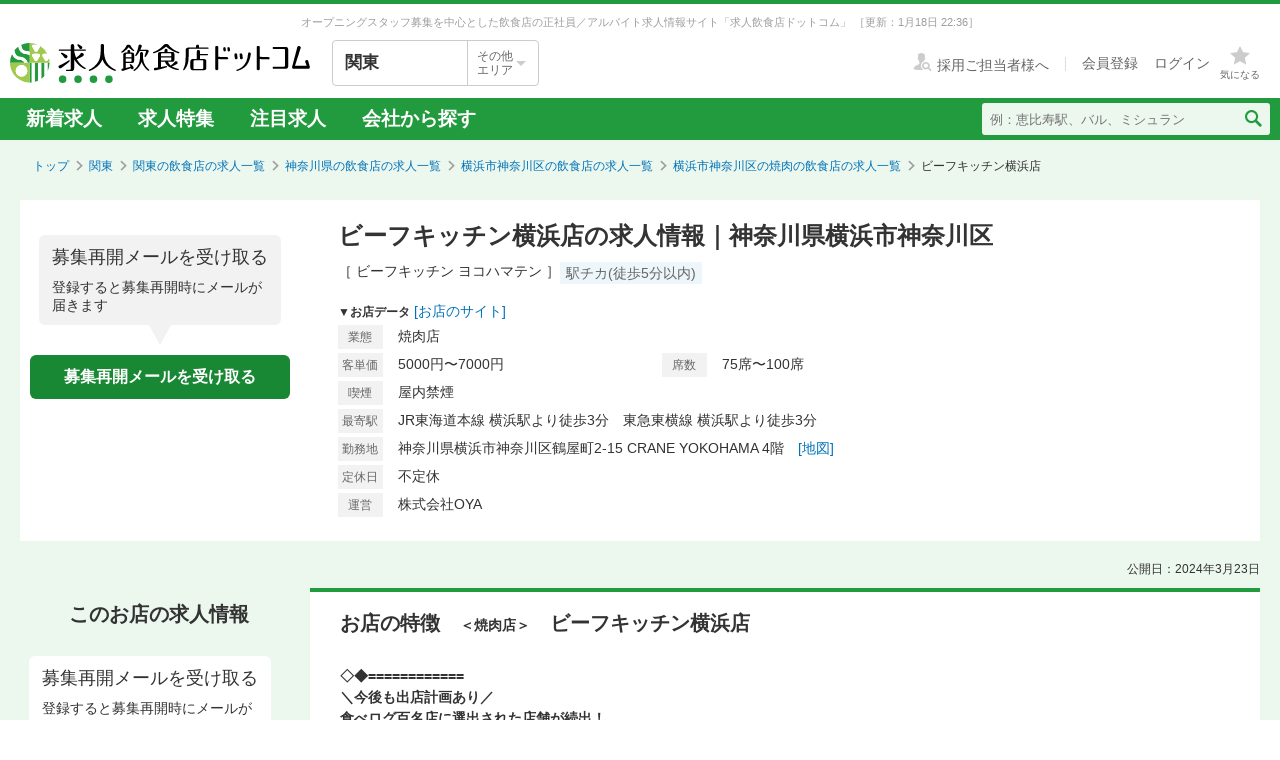

--- FILE ---
content_type: text/html; charset=utf-8
request_url: https://job.inshokuten.com/kanto/work/detail/59700?assistLinkCode=15&ref=ft1
body_size: 68023
content:
<!DOCTYPE html>
<html xmlns="http://www.w3.org/1999/xhtml" xml:lang="ja" lang="ja">
<head>
  <script type="text/javascript">
  var dataLayer = dataLayer || [];
  dataLayer.push({
    'userid': 'undefined'
  });
</script>

    <script type="text/javascript">
  var dataLayer = dataLayer || [];
  dataLayer.push({
    'isPublishedShop': 'false'
  });
</script>


  <!-- Google Tag Manager -->
<script>(function(w,d,s,l,i){w[l]=w[l]||[];w[l].push({'gtm.start':
  new Date().getTime(),event:'gtm.js'});var f=d.getElementsByTagName(s)[0],
  j=d.createElement(s),dl=l!='dataLayer'?'&l='+l:'';j.async=true;j.src=
  'https://www.googletagmanager.com/gtm.js?id='+i+dl;f.parentNode.insertBefore(j,f);
  })(window,document,'script','dataLayer','GTM-WDT9TM6');</script>
  <!-- End Google Tag Manager -->

  
  <meta http-equiv="Content-Type" content="text/html; charset=UTF-8" />
  <meta name="viewport" content="width=device-width" />
  <meta http-equiv="Content-Style-Type" content="text/css" />
  <meta http-equiv="Content-Script-Type" content="text/javascript" />
  <title>
    ビーフキッチン横浜店の求人情報 - 神奈川県横浜市神奈川区 | 求人飲食店ドットコム
  </title>
  <meta name="description" content="ビーフキッチン横浜店の求人募集情報です。飲食専門の求人サイト「求人飲食店ドットコム」ではビーフキッチン横浜店の求人の他、新着求人を毎日更新！お店のジャンル・職種・身に付くスキルなどから、あなたの希望のお仕事が見つかります。" />
  <meta name="keywords" content="ビーフキッチン横浜店,焼肉店,求人,募集,飮食,正社員,アルバイト" />
  <meta name="csrf-param" content="authenticity_token" />
<meta name="csrf-token" content="N3u946P4/M7HkU4oE0McRZZjW3v2CCN11WYcqpgBHPJIlhNeKOMVwfqviorxTRCjjgAmZUkpIN9IadE7Ncl12g==" />
    <meta name="twitter:card" content="summary_large_image">
<meta property="og:title" content="ビーフキッチン横浜店の求人情報 - 神奈川県横浜市神奈川区 | 求人飲食店ドットコム">
<meta property="og:image" content="https://d1som9eclaj1c0.cloudfront.net/upload_picture/S1671169658531_1.jpg">
<meta property="og:type" content="article">
<meta property="og:description" content="ビーフキッチン横浜店の求人募集情報です。飲食専門の求人サイト「求人飲食店ドットコム」ではビーフキッチン横浜店の求人の他、新着求人を毎日更新！お店のジャンル・職種・身に付くスキルなどから、あなたの希望のお仕事が見つかります。">
<meta property="og:url" content="https://job.inshokuten.com/kanto/work/detail/59700">
<meta property="og:site_name" content="求人飲食店ドットコム">

  <link rel="shortcut icon" href="/favicon.ico" type="image/vnd.microsoft.icon" />
  
      <link rel="canonical" href="https://job.inshokuten.com/kanto/work/detail/59700" />

  <meta name="viewport" content="" />
  <meta name="js-jobseeker-logged-in" id="js-jobseeker-logged-in" content="false" />
  <link href="/webfonts/layout/icomoon.css?20210708" type="text/css" rel="stylesheet" />
  <link href="/css/reset.css?20131115" type="text/css" rel="stylesheet" />
    <link rel="stylesheet" media="all" href="/assets/layouts/responsive_layout/base/application-4d305e807541495cdd9dddf857572fa0ebeccda5114b27df7bd40ca0c1a68958.css" />
  <link rel="stylesheet" media="all" href="/assets/synchro-css/utility/application-pc-8c5b93631b76f2b8410eff0b8e7ba1a2370853defe1af2e3a6489d4a96e6ba8a.css" />
  <link rel="stylesheet" media="all" href="/assets/ji-design-guidelines/application-b04f3f709168d91218a1f591ddb1748a1b77799e898cd930aeb97951cef12583.css" />
    <link rel="stylesheet" media="all" href="/assets/work/show/history/pc/application-7ba021831a36b2451b0542ff9b7e70e38720ba683518927fe4d2fbaf23559611.css" />
  <link rel="stylesheet" media="all" href="/css/jquery.rs.carousel.css" />

    <script type='application/json' id='js-json-sentry-param'>
    {"sentryDsnValue":"https://4b8607ef2c064418a0260b25a3f92a15@o225139.ingest.sentry.io/1376507","environment":"production","debug":false,"tracesSampleRate":0.1}
  </script>
  <script src="/assets/sentry/application-2ab5c6cebbf3dfbe6e451d501d321f05217f6552c2d93d9b10531755e0571d30.js"></script>

<script src="/assets/polyfill/application-12452f2a2101b1f38a0aab870e92efa4861dd683e3c2b2aa7d5356e5c6de544b.js"></script>

  <script type="text/javascript" src="/javascript/jquery.js" ></script>
  <script type="text/javascript" src="/javascript/jquery-migrate-1.4.1.min.js" ></script>
  <script type="text/javascript" src="/javascript/jquery.tooltip.js" charset="utf-8" ></script>
  <script type="text/javascript" src="/javascript/responsive.js" charset="utf-8" ></script>
  <script type="text/javascript" src="/javascript/common/responsiveLayout.js" charset="utf-8" ></script>
  <script type="text/javascript" src="/javascript/common/jobseekerFavorites.js?20230206" charset="utf-8" ></script>
  <script src="/assets/layouts/application-068e84a3280239edb9f502ee388650a21d1091e5d6875a08d6dff15875d40338.js" media="all"></script>
  
    <script src="/javascript/jquery.ui.widget.js"></script>
  <script src="/javascript/jquery.event.drag.js"></script>
  <script src="/javascript/jquery.rs.carousel.js"></script>
  <script src="/javascript/jquery.rs.carousel-autoscroll.js"></script>
  <script src="/javascript/jquery.rs.carousel-continuous.js"></script>
  <script src="/javascript/jquery.rs.carousel-touch.js"></script>
  <script src="/javascript/handlebars.js"></script>
  <script id="job-detail-template" type="text/x-handlebars-template">
    <div class="job-code-area">
  <div class="job-code-wrapper u-d-f u-ai-c">
    <span class="ji-tag__employment ji-tag__employment--lg {{result.employmentTagClass}} u-mr-15 u-mt-7">{{result.employmentTagLongName}}</span>
    <span class="job-code-display">{{result.displayType}}募集</span>
    <input type="hidden" value="{{result.keyId}}" id="selected-job-key-id" />
  </div>
  <div class="ul-wrapper">
    <ul class="action-button-area top-button-area js-topButtonArea">
      <li>
        {{#if result.hasFavoritedJob}}
          <a class="add-examination-list examinationed ji-btn ji-btn--lg ji-btn--full" data-favorite-list-path="{{#if result.logined}}/member/work/favorites{{else}}/work/favorites{{/if}}">
            <span class="examination-button">気になるリストへ</span>
          </a>
        {{else}}
          <a class="add-examination-list ji-btn ji-btn--lg ji-btn--full gtm-toggleFavoriteButtonForShopDetail" data-favorite-list-path="{{#if result.logined}}/member/work/favorites{{else}}/work/favorites{{/if}}">
            <span class="js-examination__favoriteIcon icon-layout-star ji-btn__iconBefore"></span>
            <span class="examination-button">気になる</span>
          </a>
      {{/if}}
        <input type="hidden" class="job-key-id" value="{{result.keyId}}" />
      </li>
      {{#if result.checkEntriedJob}}
        <li class="last"><button disabled class="ji-btn ji-btn--lg ji-btn--full ji-btn--primary">応募済み</button></li>
      {{else}}
        <li class="last">
          <a class="ji-btn ji-btn--lg ji-btn--fixed ji-btn--primary gtm-normalEntryButton" href="/work/jobs/{{result.keyId}}/entries/new?entryVia=normal_entry_button">応募画面へ</a>
        </li>
      {{/if}}
    </ul>
  </div>
</div>
<table class="job-detail">
  <tr>
    <th>特徴</th>
    <td class="feature">
      {{#each result.featureCharacteristicList}}
        <span class="ji-tag__characteristics">{{this}}</span>
      {{/each}}
    </td>
  </tr>
  <tr>
    <th>雇用形態・<br />給与</th>
    <td>
      <span class="salary">{{{result.displayEmploymentSystem}}}　{{{result.displaySalary}}}</span>
      {{#if result.haveSalaryNote}}
        <span class="salary-note">{{{result.salaryNote}}}</span>
      {{/if}}
      {{#if result.allowanceCharacteristicList}}
        <div class="icon-treatment-area">
          {{#each result.allowanceCharacteristicList}}
            <span class="ji-tag__characteristics">{{this}}</span>
          {{/each}}
        </div>
      {{/if}}
    </td>
  </tr>
  <tr>
    <th>応募資格</th>
    <td>{{{result.displayQualification}}}</td>
  </tr>
  <tr>
    <th>
      <div class="working-time">
        <span class="working-time-label">勤務時間</span>
        <div class="working-time-wrapper js-workTimePopoverTrigger">
          <div class="informationIcon working-time-icon"></div>
        </div>
      </div>
    </th>
    <td>
      {{{result.workingHours}}}
      {{#if result.workingHoursCharacteristicList}}
        <div class="icon-treatment-area">
          {{#each result.workingHoursCharacteristicList}}
            <span class="ji-tag__characteristics">{{this}}</span>
          {{/each}}
        </div>
      {{/if}}
    </td>
  </tr>
  <tr>
    <th>休日・休暇</th>
    <td>
      {{{result.holiday}}}
      {{#if result.holidayCharacteristicList}}
        <div class="icon-treatment-area">
          {{#each result.holidayCharacteristicList}}
            <span class="ji-tag__characteristics">{{this}}</span>
          {{/each}}
        </div>
      {{/if}}
    </td>
  </tr>
  <tr>
    <th>待遇</th>
    <td>
      {{{result.otherTreatment}}}
      {{#if result.treatmentCharacteristicList}}
        <div class="icon-treatment-area">
          {{#each result.treatmentCharacteristicList}}
            <span class="ji-tag__characteristics">{{this}}</span>
          {{/each}}
        </div>
      {{/if}}
    </td>
  </tr>
  <tr>
    <th>仕事内容・<br />求める人物</th>
    <td>
      {{{result.work}}}
      {{#if result.hasSkillList}}
        <div class="job-skill-area">
          <p class="skill-title">身につくスキル！ 学べる知識！</p>
          {{#each result.skillList}}
            <span class="skill-detail">{{this.skill}}</span>
          {{/each}}
        </div>
      {{/if}}
    </td>
  </tr>
</table>
<div class="clearfix target-shop-area">
  <div class="shop-info">
    <span class="shop-name"><span class="name">＜応募先＞</span>ビーフキッチン横浜店</span>
    <div class="u-d-f u-ai-c">
      <span class="ji-tag__employment {{result.employmentTagClass}} u-mr-8">{{result.employmentTagLongName}}</span>
      <span class="u-fs-13">{{result.displayType}}募集</span>
    </div>
  </div>
  <div class="ul-wrapper">
    <ul class="action-button-area center-button-area">
      <li>
          <a class="add-examination-list ji-btn ji-btn--lg ji-btn--full gtm-toggleFavoriteButtonForShopDetail" data-favorite-list-path="{{#if result.logined}}/member/work/favorites{{else}}/work/favorites{{/if}}">
            <span class="js-examination__favoriteIcon icon-layout-star ji-btn__iconBefore"></span>
            <span class="examination-button">気になる</span>
          </a>
        <input type="hidden" class="job-key-id" value="{{result.keyId}}" autocomplete="off" />
      </li>
      {{#if result.checkEntriedJob}}
        <li class="last"><button disabled class="ji-btn ji-btn--lg ji-btn--full ji-btn--primary">応募済み</button></li>
      {{else}}
        <li class="last">
          <a class="ji-btn ji-btn--lg ji-btn--fixed ji-btn--primary gtm-normalEntryButton" href="/work/jobs/{{result.keyId}}/entries/new?entryVia=normal_entry_button">応募画面へ</a>
        </li>
      {{/if}}
    </ul>
  </div>
</div>

  </script>
  <script id="action-button-template" type="text/x-handlebars-template">
    <div class="clearfix target-shop-area">
  <div class="shop-info">
    <span class="shop-name"><span class="name">＜応募先＞</span>ビーフキッチン横浜店</span>
    <span class="ji-tag__employment {{result.employmentTagClass}} u-mr-8">{{result.employmentTagLongName}}</span>
    <span class="u-fs-14">{{result.displayType}}募集</span>
  </div>
  <div class="ul-wrapper">
    <ul class="action-button-area">
      <li>
          {{#if result.hasFavoritedJob}}
            <a class="add-examination-list examinationed ji-btn ji-btn--lg ji-btn--full" data-favorite-list-path="{{#if result.logined}}/member/work/favorites{{else}}/work/favorites{{/if}}">
              <span class="examination-button">気になるリストへ</span>
            </a>
          {{else}}
            <a class="add-examination-list ji-btn ji-btn--lg ji-btn--full gtm-toggleFavoriteButtonForShopDetail" data-favorite-list-path="{{#if result.logined}}/member/work/favorites{{else}}/work/favorites{{/if}}">
              <span class="js-examination__favoriteIcon icon-layout-star ji-btn__iconBefore"></span>
              <span class="examination-button">気になる</span>
            </a>
          {{/if}}
        <input type="hidden" class="job-key-id" value="{{result.keyId}}" />
      </li>
      {{#if result.checkEntriedJob}}
        <li class="last"><button disabled class="ji-btn ji-btn--lg ji-btn--full ji-btn--primary">応募済み</button></li>
      {{else}}
        <li class="last">
          <a class="ji-btn ji-btn--lg ji-btn--primary ji-btn--full gtm-normalEntryButton" href="/work/jobs/{{result.keyId}}/entries/new?entryVia=wording_entry_button">応募画面へ</a>
        </li>
      {{/if}}
    </ul>
  </div>
</div>

  </script>
  <script src="/assets/work/show/history/pc/application-5a0811796e825ac751717c7cb8009653f65748c1aaf5eff0252439600dd135ff.js"></script>
    <script type="application/ld+json">
      {"@context":"https://schema.org","@type":"FAQPage","mainEntity":[{"@type":"Question","name":"焼肉の仕事を探すなら、どのエリアが人気？","acceptedAnswer":{"@type":"Answer","text":"【正社員】\n1位：\u003ca href=\"/kanto/work/prefArea-kanagawa/regionArea-kawasaki-saiwai/condition-n/\"\u003e焼肉×川崎市川崎区・幸区\u003c/a\u003e\n2位：\u003ca href=\"/kanto/work/prefArea-kanagawa/regionArea-naka/condition-n/\"\u003e焼肉×横浜市中区\u003c/a\u003e\n3位：\u003ca href=\"/kanto/work/prefArea-kanagawa/regionArea-yokohama-other/condition-n/\"\u003e焼肉×その他横浜市内\u003c/a\u003e\n神奈川県の正社員の焼肉求人人気が最も高いエリアは「\u003ca href=\"/kanto/work/prefArea-kanagawa/regionArea-kawasaki-saiwai/condition-n/\"\u003e川崎市川崎区・幸区\u003c/a\u003e」です。次いで「\u003ca href=\"/kanto/work/prefArea-kanagawa/regionArea-naka/condition-n/\"\u003e横浜市中区\u003c/a\u003e」「\u003ca href=\"/kanto/work/prefArea-kanagawa/regionArea-yokohama-other/condition-n/\"\u003eその他横浜市内\u003c/a\u003e」が続きます。\n\n【アルバイト・パート】\n1位：\u003ca href=\"/kanto/work/prefArea-kanagawa/regionArea-kawasaki-saiwai/condition-n/\"\u003e焼肉×川崎市川崎区・幸区\u003c/a\u003e\n2位：\u003ca href=\"/kanto/work/prefArea-kanagawa/regionArea-naka/condition-n/\"\u003e焼肉×横浜市中区\u003c/a\u003e\n3位：\u003ca href=\"/kanto/work/prefArea-kanagawa/regionArea-kawasaki-other/condition-n/\"\u003e焼肉×その他川崎市内\u003c/a\u003e\n神奈川県のアルバイト・パートの焼肉求人人気が最も高いエリアは「\u003ca href=\"/kanto/work/prefArea-kanagawa/regionArea-kawasaki-saiwai/condition-n/\"\u003e川崎市川崎区・幸区\u003c/a\u003e」です。次いで「\u003ca href=\"/kanto/work/prefArea-kanagawa/regionArea-naka/condition-n/\"\u003e横浜市中区\u003c/a\u003e」「\u003ca href=\"/kanto/work/prefArea-kanagawa/regionArea-kawasaki-other/condition-n/\"\u003eその他川崎市内\u003c/a\u003e」が続きます。"}}]}
    </script>

  <!-- Start VWO Async SmartCode -->
<link rel="preconnect" href="https://dev.visualwebsiteoptimizer.com" />
<script type='text/javascript' id='vwoCode'>
window._vwo_code=window._vwo_code || (function() {
var account_id=777724,
version = 1.5,
settings_tolerance=4000,
library_tolerance=4000,
use_existing_jquery=false,
is_spa=1,
hide_element='body',
hide_element_style = 'opacity:0 !important;filter:alpha(opacity=0) !important;background:none !important',
/* DO NOT EDIT BELOW THIS LINE */
f=false,w=window,d=document,vwoCodeEl=d.querySelector('#vwoCode'),code={use_existing_jquery:function(){return use_existing_jquery},library_tolerance:function(){return library_tolerance},hide_element_style:function(){return'{'+hide_element_style+'}'},finish:function(){if(!f){f=true;var e=d.getElementById('_vis_opt_path_hides');if(e)e.parentNode.removeChild(e)}},finished:function(){return f},load:function(e){var t=d.createElement('script');t.fetchPriority='high';t.src=e;t.type='text/javascript';t.onerror=function(){_vwo_code.finish()};d.getElementsByTagName('head')[0].appendChild(t)},getVersion:function(){return version},getMatchedCookies:function(e){var t=[];if(document.cookie){t=document.cookie.match(e)||[]}return t},getCombinationCookie:function(){var e=code.getMatchedCookies(/(?:^|;)\s?(_vis_opt_exp_\d+_combi=[^;$]*)/gi);e=e.map(function(e){try{var t=decodeURIComponent(e);if(!/_vis_opt_exp_\d+_combi=(?:\d+,?)+\s*$/.test(t)){return''}return t}catch(e){return''}});var i=[];e.forEach(function(e){var t=e.match(/([\d,]+)/g);t&&i.push(t.join('-'))});return i.join('|')},init:function(){if(d.URL.indexOf('__vwo_disable__')>-1)return;w.settings_timer=setTimeout(function(){_vwo_code.finish()},settings_tolerance);var e=d.currentScript,t=d.createElement('style'),i=e&&!e.async?hide_element?hide_element+'{'+hide_element_style+'}':'':code.lA=1,n=d.getElementsByTagName('head')[0];t.setAttribute('id','_vis_opt_path_hides');vwoCodeEl&&t.setAttribute('nonce',vwoCodeEl.nonce);t.setAttribute('type','text/css');if(t.styleSheet)t.styleSheet.cssText=i;else t.appendChild(d.createTextNode(i));n.appendChild(t);var o=this.getCombinationCookie();this.load('https://dev.visualwebsiteoptimizer.com/j.php?a='+account_id+'&u='+encodeURIComponent(d.URL)+'&f='+ +is_spa+'&vn='+version+(o?'&c='+o:''));return settings_timer}};w._vwo_settings_timer = code.init();return code;}());
</script>
<!-- End VWO Async SmartCode -->

    <script type="application/ld+json">
      {"@context":"https://schema.org","@type":"BreadcrumbList","itemListElement":[{"@type":"ListItem","position":1,"name":"トップ","item":"https://job.inshokuten.com/"},{"@type":"ListItem","position":2,"name":"関東","item":"https://job.inshokuten.com/kanto/"},{"@type":"ListItem","position":3,"name":"関東の飲食店の求人一覧","item":"https://job.inshokuten.com/kanto/work/"},{"@type":"ListItem","position":4,"name":"神奈川県の飲食店の求人一覧","item":"https://job.inshokuten.com/kanto/work/prefArea-kanagawa/"},{"@type":"ListItem","position":5,"name":"横浜市神奈川区の飲食店の求人一覧","item":"https://job.inshokuten.com/kanto/work/prefArea-kanagawa/regionArea-yokohama-kanagawa/"},{"@type":"ListItem","position":6,"name":"横浜市神奈川区の焼肉の飲食店の求人一覧","item":"https://job.inshokuten.com/kanto/work/prefArea-kanagawa/regionArea-yokohama-kanagawa/condition-n/"},{"@type":"ListItem","position":7,"name":"ビーフキッチン横浜店"}]}
    </script>
</head>
<body>
<!-- Google Tag Manager (noscript) -->
<noscript><iframe src="https://www.googletagmanager.com/ns.html?id=GTM-WDT9TM6"
  height="0" width="0" style="display:none;visibility:hidden"></iframe></noscript>
  <!-- End Google Tag Manager (noscript) -->

<div id="wrapper" class="brandColor">
  <div class="siteLead" id="site-lead">
    <div class="siteLead__outer">
      <h1 class="siteLead__text">
          オープニングスタッフ募集を中心とした飲食店の正社員／アルバイト求人情報サイト「求人飲食店ドットコム」
        <span class="siteLead__date">［更新：1月18日 22:36］</span>
</h1>    </div>
  </div>
  <header class="siteHeader">
    <div class="siteHeader__inner">
      <div class="siteHeader__logoAndSelect">
          <a href="/"><img class="siteHeader__logo" src="/img/common/brandColor/logo-job-inshokuten_pc.svg" alt="求人飲食店ドットコム" width="300" height="40" /></a>
        <div id="js-selectLocal" class="siteHeader__selectLocal">
          <p class="siteHeader__selectedLocalText">
            関東
            
          </p>
          <div class="siteHeader__selectButton">
            <p class="siteHeader__selectButtonText">その他<br />エリア</p>
            <span class="icon-layout-icon-caret-down-wide-triangle siteHeader__selectButtonIcon"></span>
          </div>
        </div>
          <ul id="js-selectLocalList" class="siteHeader__selectedList siteHeader__selectedList--close">
            <li><a href="/?district=all">全国</a></li>
            <li><a href="/kanto/">関東</a></li>
            <li><a href="/kansai/">関西</a></li>
            <li><a href="/tokai/">東海</a></li>
            <li><a href="/kyushu/">九州</a></li>
            <li><a href="/hokkaido/">北海道・東北</a></li>
            <li><a href="/hokuriku/">北陸・甲信越</a></li>
          </ul>
      </div>
      <div class="siteHeader__utilities">
        <div class="utilities utilities--notLogined">
            <div class="utilities__linkBox">
              <span>
                <a href="//www.inshokuten.com/recruit/?from=JItop" class="utilities__textLink utilities__textLink--forCompany icon-layout-recruiter" target="_blank"><span class="utilities__textLink--text">採用ご担当者様へ</span></a>
              </span>
              <div class="utilities__textLinkWrapper">
                <a href="/register/?mode=anywhere" class="utilities__textLink utilities__textLink--account"><span class="utilities__textLink--text">会員登録</span></a>
                <a href="/login/" class="utilities__textLink utilities__textLink--account utilities__textLink--last"><span class="utilities__textLink--text">ログイン</span></a>
              </div>
            </div>
            <div class="utilities__iconBox">
              <a class="utilities__iconLink utilities__iconLink--notification gtm-header_favorite_icon_click" href="/work/favorites">
                <span class="utilities__notificationCount utilities__notificationCount--favorite js-favoritesCount"></span>
                <span class="icon-layout-star utilities__icon utilities__icon--block"></span>
                <span class="utilities__iconText">気になる</span>
</a>            </div>
        </div>
      </div>
    </div>
    <div class="siteHeader__navBar">
      <div class="siteHeader__inner">
        <nav class="siteHeader__topNav">
          <ul class="topNav">
            <li class="siteHeader__topNav--list"><a href="/kanto/work/">新着求人</a></li>
              <li class="siteHeader__topNav--list"><a href="/feature/list/kanto">求人特集</a></li>
            <li class="siteHeader__topNav--list"><a href="/kanto/work/shopCharacteristicId-44/">注目求人</a></li>
            <li class="siteHeader__topNav--list"><a href="/pickup/kanto/">会社から探す</a></li>
          </ul>
        </nav>
          <form method="get" action="/kanto/work/search" class="siteHeader__searchForm">
            <input name="searchKeyword_u" placeholder="例：恵比寿駅、バル、ミシュラン" class="siteHeader__searchInput" type="text" />
            <button name="button" type="submit" class="siteHeader__searchButton" aria-label="検索送信ボタン">
              <span class="siteHeader__searchIcon icon-layout-search"></span>
            </button>
          </form>
      </div>
    </div>
  </header>
  <div id="content" class="clearfix">
      <div id="topic-path">
        <ol class="clearfix">
          <li><a href="/">トップ</a></li>
                <li><a href="https://job.inshokuten.com/kanto/">関東</a></li>
    <li><a href="https://job.inshokuten.com/kanto/work/">関東の飲食店の求人一覧</a></li>
    <li><a href="https://job.inshokuten.com/kanto/work/prefArea-kanagawa/">神奈川県の飲食店の求人一覧</a></li>
    <li><a href="https://job.inshokuten.com/kanto/work/prefArea-kanagawa/regionArea-yokohama-kanagawa/">横浜市神奈川区の飲食店の求人一覧</a></li>
    <li><a href="https://job.inshokuten.com/kanto/work/prefArea-kanagawa/regionArea-yokohama-kanagawa/condition-n/">横浜市神奈川区の焼肉の飲食店の求人一覧</a></li>
    <li class="current-directory">ビーフキッチン横浜店</li>


        </ol>
      </div>
    <article class="detail-area">
  <section>
    <div class="shop-area">
      <div class="republishMailAreaWrapperInTop">
        <div class="republishMailArea">
  <p class="republishMailArea__baroon">
    <span class="republishMailArea__baroonTitle">募集再開メールを受け取る</span>
      登録すると募集再開時にメールが届きます
  </p>
  <div class="republishMailArea__buttonWrapper">
      <button name="button" type="button" class="ji-btn ji-btn--primary ji-btn--fixed js-popoverShowButton">募集再開メールを受け取る</button>
  </div>
</div>

      </div>
      <div class="shop-detail-area">
        <h1 class="title">
            ビーフキッチン横浜店の求人情報｜神奈川県横浜市神奈川区
        </h1>
        <div class="sub-title">
            <span class="shop-name-kana shop-name-kana--history">［ ビーフキッチン ヨコハマテン ］</span>
          <ul class="job-condition">
              <li class="ji-tag__characteristics">駅チカ(徒歩5分以内)</li>
          </ul>
        </div>
        <div>
          <span class="shop-data">▼お店データ</span>
            <span class="store-url"><a class="accesslog" target="_blank" rel="noopener" href="https://oya-food.com/">[お店のサイト]</a></span>
          <div class="shop-info">
            <div class="shop-detail">
              <table class="detail-items">
                  <tr>
                    <th>業態</th>
                    <td colspan="3">焼肉店</td>
                  </tr>
                  <tr>
                      <th>客単価</th>
                      <td>5000円〜7000円</td>
                      <th>席数</th>
                      <td>75席〜100席</td>
                  </tr>
                <th>喫煙</th><td>屋内禁煙</td>
                <tr>
                  <th>最寄駅</th>
                  <td colspan="3">JR東海道本線 横浜駅より徒歩3分　東急東横線 横浜駅より徒歩3分</td>
                </tr>
                  <tr>
                    <th>勤務地</th>
                    <td colspan="3">神奈川県横浜市神奈川区鶴屋町2-15 CRANE YOKOHAMA 4階　<a class="map-page" target="_blank" rel="noopener" href="/kanto/work/detail/59700/map">[地図]</a></td>
                  </tr>
                  <tr>
                    <th>定休日</th>
                    <td colspan="3">不定休</td>
                  </tr>
                  <tr>
                    <th>運営</th>
                    <td colspan="3">株式会社OYA</td>
                  </tr>
              </table>
            </div>
          </div>
        </div>
      </div>
    </div>
  </section>
  <section>
    <div id="job-detail-area">
      <div class="feature-link-area">
        <time class="open-date">公開日：2024年3月23日</time>
      </div>
      <div class="job-area">
        <div class="menu">
          <aside>
            <h3 class="job-detail-title">このお店の求人情報</h3>
              <div class="republishMailAreaWrapperInSide">
                <div class="republishMailArea">
  <p class="republishMailArea__baroon republishMailArea__baroon--white">
    <span class="republishMailArea__baroonTitle">募集再開メールを受け取る</span>
      登録すると募集再開時にメールが届きます
  </p>
  <div class="republishMailArea__buttonWrapper">
      <button name="button" type="button" class="ji-btn ji-btn--primary ji-btn--fixed js-popoverShowButton">募集再開メールを受け取る</button>
  </div>
</div>

              </div>
          </aside>
        </div>
        <div class="wrapper">
          <div class="main-content-area">
            <div class="shop-feature-area history">
              <h2 id="shop-feature-title-area">
                <span class="shop-feature-title">お店の特徴</span>　<span class="sub-shop-feature-title">＜焼肉店＞</span><span class="shop-name">　ビーフキッチン横浜店</span>
              </h2>
              <div class="shop-feature-detail">
                <div class="shop-contents-area">
                  <div class="shop-feature"><b>◇◆============<br />＼今後も出店計画あり／<br />食べログ百名店に選出された店舗が続出！<br />若手活躍中の成長企業で働こう★<br />============◆◇</b><br /><br />業績好調のブランド『ビーフキッチン』。<br />新宿・新橋・銀座などのエリアへ、新規出店を計画中です◎<br /><b>＼若手が集う刺激的な環境で、飲食人としてのスキルを高めていきませんか？／</b><br /><br />当店があるのは、横浜駅から徒歩5分の場所。<br />店内は良い意味で“焼肉屋らしくない”、オシャレでモダンな雰囲気です。<br />家族連れや友人同士、カップル、著名人など、幅広い層のお客様がご来店されます♪<br /><br /><b>◆◆『ビーフキッチン』のこだわり！◆◆</b><br /><u><b>～◆キーワードは“心が豊かになる焼肉”◆～</b></u><br />扱うお肉は、すべて信頼できる取引先から仕入れた厳選黒毛和牛。<br />上質な肉をリーズナブルな価格でご提供しています♪<br /><br />肉以外の食材も、農薬や添加物を使用していない野菜や調味料などを仕入れ。<br />ワインは有機栽培のブドウのみを使ってつくられた、ビオワインを提供しています◎<br /><br /><u><b>～◆“手仕事”を大切に◎◆～</b></u><br />お出ししている料理は、すべて手づくり。<br />部位によって細かく包丁を入れるなど、丁寧な手仕事を大切にしています。<br />それぞれの食材の扱い方や、最適な調理法が学べる環境です！<br /><br /><b>＼＼ここは楽しみながら成長できる場所★／／</b><br />『ビーフキッチン』にはカフェやイタリアン、フレンチなど他業態から転職してきたスタッフも多いです。<br />さまざまな経歴をもつスタッフが、いろいろなスキルを共有し合っています♪<br /><br />たとえば英会話での接客が得意なスタッフが、英会話の講座を開いてくれたり…<br />ソムリエ資格を持っているスタッフや、有名店での経験を経て働いているスタッフから話を聞けたり…<br />学ぶ機会がたくさんあり、楽しみながらスキルアップできる環境です！<br /><br /><b>＼＼焼肉・居酒屋業態を希望する方も必見★／／</b><br />お店はオシャレな雰囲気ですが、もちろん焼肉に対しては本気で向き合っています◎<br />・肉の知識や調理技法、管理方法などをしっかり学びたい<br />・経験をいかして次のステップに進みたい<br />・将来の独立のため、たくさんのことを学びたい<br />など、焼肉のプロとして成長したい方も歓迎いたします。<br /><br />また、和気あいあいとした雰囲気で、楽しく働きたい方もお待ちしています♪<br />「経験が浅くて不安…」という方も、気にせずご応募くださいね！<br /><br /><hr><br /><b>＝＝運営会社『株式会社OYA』のご紹介＝＝</b><br />大手グルメサイトでも高評価の『ビーフキッチン』を運営。<br />当社では「焼肉屋で働きたい」ではなく、<u>「ビーフキッチンで働きたい」</u>というスタッフがたくさん！<br />スタッフみんなからも愛されているブランドです。<br /><br />お客様にお肉を提供するだけではなく《空間・会話・笑顔・幸せ》を届けることが、我々の仕事だと考えています。<br />お客様にもスタッフにも信頼され、愛されるブランドをつくり続けていきます！<br /><br /><b>□■スタッフ定着率抜群！コミュニケーションを大切に◎■□</b><br />当社では<u>新しい方が安心して働けるような体制づくりを強化中！</u><br />今年は新卒の方を5名採用。<br />新卒で入社した社員に対し、育成カリキュラムを用意しています。<br />少しずつスキルアップができるように、手厚いサポートでスタッフを大切に育てます。<br /><br />さらに新しい方が初日から馴染めるように、名前と顔を積極的に覚えられるような機会を設けています♪<br />既存スタッフとのコミュニケーションを強化することで、馴染みやすい雰囲気づくりをしています。<br />その結果、<u>スタッフの定着率は非常に高く</u>、社歴が長いスタッフがたくさんいますよ♪<br /><br /><u><b>□■スタッフへの感謝の気持ちは給与として還元！■□</b></u><br />一つひとつ目標を掲げてクリアしたら、スタッフ全員に給与として還元します。<br />頑張った分がしっかりと給料に反映され、やりがいアップにつながります★<br /><br /><b>＝＝採用担当者の考え・メッセージ＝＝</b><br />あなた自身としっかり向き合いたい、どんな想いを持っているのかを知りたいと思っています。<br />先輩たちは誠実でまっすぐで、「ありがとう」をしっかり伝えることができる人たちばかり。<br /><br /><u>「人としても成長し、経験積んで独立できる人材に育てること」</u>が当社の目標です！<br />当店で働いていることを誇りに思えるよう、スタッフ全員が日々精進しています。<br />多くの人に愛され、信頼されるブランドを一緒につくっていきましょう♪<br /><br /><hr><br /><u><b>《運営店舗一覧》</b></u><br /><b>●ビーフキッチン 渋谷店</b><br />東京都渋谷区渋谷3-21-3 渋谷ストリーム 2F<br /><br /><b>●ビーフキッチン 中目黒店</b><br />東京都目黒区上目黒2-44-8 ロ・カーサ上目黒 B1F<br /><br /><b>●ビーフキッチン 横浜店</b><br />神奈川県横浜市神奈川区鶴屋町2-15 CRANE YOKOHAMA 4F  <br /><br /><b>●ビーフキッチン 恵比寿店</b><br />東京都渋谷区恵比寿南1-13-3 GOLD 1F</div>
                </div>
              </div>
              <div class="clearfix target-shop-area">
                <div class="shop-info">
                  <span class="shop-name"><span class="name">
                    ＜応募先＞</span>ビーフキッチン横浜店
                  </span>
                </div>
              </div>
            </div>
            <section>
              <div class="relatedContentsArea">
                <h4 class="relatedContentsArea__title"><span class="relatedContentsArea__emphasis">現在募集中のお仕事</span>求人飲食店ドットコムで、あなたにぴったりのお仕事を探してみませんか？</h4>
                <div class="sub-contents">
                    <div class="related-contents related-contents-first gtm-recommenderSystemLoggedArea" data-recommend-location="掲載終了求人詳細(PC)-同じ地域のお店">
    <div class="history-contents">
      <span class="sub-contents-title">「ビーフキッチン横浜店」にエリアが近い！横浜市神奈川区の飲食店求人</span>
      <a class="list-link " href="/kanto/work/prefArea-kanagawa/regionArea-yokohama-kanagawa/">一覧でもっと見る⇒</a>
    </div>
    <div id="near-shop-carousel" class="shop-carousel">
      <ul class="clearfix">
          <li class="gtm-recommenderSystemLoggedShop" data-recommended-shop-id="48575" data-shown-position="1">
            <table cellpadding="0" cellspacing="0" class="image-area">
              <tr>
                <td>
                  <a class="shop-link " target="_blank" rel="noopener" href="/kanto/work/detail/48575?assistLinkCode=42&amp;ref=ft2">
                      <img alt="W Yokohama -The Wine Hall-の画像" style="width: 100px;" loading="lazy" src="https://d1som9eclaj1c0.cloudfront.net/upload_picture/thum_d_0f9835f4-ac68-4bd6-95dc-db977f8f90e2.jpg" />
</a>                </td>
              </tr>
            </table>
            <p class="shop-name">
              
            </p>
            <dl class="shop-info">
              <dt>[業]</dt>
              <dd>横浜NO1のワイン数を誇…</dd>
              <dt>[駅]</dt>
              <dd class="station">横浜</dd>
            </dl>
          </li>
          <li class="gtm-recommenderSystemLoggedShop" data-recommended-shop-id="7591" data-shown-position="2">
            <table cellpadding="0" cellspacing="0" class="image-area">
              <tr>
                <td>
                  <a class="shop-link " target="_blank" rel="noopener" href="/kanto/work/detail/7591?assistLinkCode=42&amp;ref=ft2">
                      <img alt="割烹　田中家の画像" style="width: 100px;" loading="lazy" src="https://d1som9eclaj1c0.cloudfront.net/upload_picture/thum_S1742285586717_1.jpg" />
</a>                </td>
              </tr>
            </table>
            <p class="shop-name">
              
            </p>
            <dl class="shop-info">
              <dt>[業]</dt>
              <dd>坂本龍馬の妻“おりょう”…</dd>
              <dt>[駅]</dt>
              <dd class="station">横浜</dd>
            </dl>
          </li>
          <li class="gtm-recommenderSystemLoggedShop" data-recommended-shop-id="74342" data-shown-position="3">
            <table cellpadding="0" cellspacing="0" class="image-area">
              <tr>
                <td>
                  <a class="shop-link " target="_blank" rel="noopener" href="/kanto/work/detail/74342?assistLinkCode=42&amp;ref=ft2">
                      <img alt="焼鳥 ハレツバメ 横浜鶴屋町店/2323の画像" style="width: 100px;" loading="lazy" src="https://d1som9eclaj1c0.cloudfront.net/upload_picture/thum_S1722332559227_1.jpg" />
</a>                </td>
              </tr>
            </table>
            <p class="shop-name">
              
            </p>
            <dl class="shop-info">
              <dt>[業]</dt>
              <dd>焼鳥・串焼き</dd>
              <dt>[駅]</dt>
              <dd class="station">横浜</dd>
            </dl>
          </li>
          <li class="gtm-recommenderSystemLoggedShop" data-recommended-shop-id="2560" data-shown-position="4">
            <table cellpadding="0" cellspacing="0" class="image-area">
              <tr>
                <td>
                  <a class="shop-link " target="_blank" rel="noopener" href="/kanto/work/detail/2560?assistLinkCode=42&amp;ref=ft2">
                      <img alt="横浜　金谷の画像" style="width: 100px;" loading="lazy" src="https://d1som9eclaj1c0.cloudfront.net/upload_picture/thum_S1767870174275_1.jpeg" />
</a>                </td>
              </tr>
            </table>
            <p class="shop-name">
              
            </p>
            <dl class="shop-info">
              <dt>[業]</dt>
              <dd>接待・祝事などのコース料…</dd>
              <dt>[駅]</dt>
              <dd class="station">横浜</dd>
            </dl>
          </li>
          <li class="gtm-recommenderSystemLoggedShop" data-recommended-shop-id="82756" data-shown-position="5">
            <table cellpadding="0" cellspacing="0" class="image-area">
              <tr>
                <td>
                  <a class="shop-link " target="_blank" rel="noopener" href="/kanto/work/detail/82756?assistLinkCode=42&amp;ref=ft2">
                      <img alt="TOWN＆FARMの画像" style="width: 100px;" loading="lazy" src="https://d1som9eclaj1c0.cloudfront.net/upload_picture/thum_S1754642397018_1.jpg" />
</a>                </td>
              </tr>
            </table>
            <p class="shop-name">
              
            </p>
            <dl class="shop-info">
              <dt>[業]</dt>
              <dd>ベーカリー</dd>
              <dt>[駅]</dt>
              <dd class="station">片倉町</dd>
            </dl>
          </li>
          <li class="gtm-recommenderSystemLoggedShop" data-recommended-shop-id="71287" data-shown-position="6">
            <table cellpadding="0" cellspacing="0" class="image-area">
              <tr>
                <td>
                  <a class="shop-link " target="_blank" rel="noopener" href="/kanto/work/detail/71287?assistLinkCode=42&amp;ref=ft2">
                      <img alt="The Attachment 横浜鶴屋町店 の画像" style="width: 100px;" loading="lazy" src="https://d1som9eclaj1c0.cloudfront.net/upload_picture/thum_S1707699092163_1.JPG" />
</a>                </td>
              </tr>
            </table>
            <p class="shop-name">
              
            </p>
            <dl class="shop-info">
              <dt>[業]</dt>
              <dd>厳選ワインとシェフこだわ…</dd>
              <dt>[駅]</dt>
              <dd class="station">横浜</dd>
            </dl>
          </li>
          <li class="gtm-recommenderSystemLoggedShop" data-recommended-shop-id="74404" data-shown-position="7">
            <table cellpadding="0" cellspacing="0" class="image-area">
              <tr>
                <td>
                  <a class="shop-link " target="_blank" rel="noopener" href="/kanto/work/detail/74404?assistLinkCode=42&amp;ref=ft2">
                      <img alt="湘南の魚とワインの店 ヒラツカ/2047の画像" style="width: 100px;" loading="lazy" src="https://d1som9eclaj1c0.cloudfront.net/upload_picture/thum_S1722483924948_1.png" />
</a>                </td>
              </tr>
            </table>
            <p class="shop-name">
              
            </p>
            <dl class="shop-info">
              <dt>[業]</dt>
              <dd>ワイン居酒屋</dd>
              <dt>[駅]</dt>
              <dd class="station">横浜</dd>
            </dl>
          </li>
          <li class="gtm-recommenderSystemLoggedShop" data-recommended-shop-id="68952" data-shown-position="8">
            <table cellpadding="0" cellspacing="0" class="image-area">
              <tr>
                <td>
                  <a class="shop-link " target="_blank" rel="noopener" href="/kanto/work/detail/68952?assistLinkCode=42&amp;ref=ft2">
                      <img alt="本丸亭　横浜店の画像" style="width: 100px;" loading="lazy" src="https://d1som9eclaj1c0.cloudfront.net/upload_picture/thum_S1703212554912_1.jpg" />
</a>                </td>
              </tr>
            </table>
            <p class="shop-name">
              
            </p>
            <dl class="shop-info">
              <dt>[業]</dt>
              <dd>素材にこだわった塩ラーメ…</dd>
              <dt>[駅]</dt>
              <dd class="station">横浜</dd>
            </dl>
          </li>
          <li class="gtm-recommenderSystemLoggedShop" data-recommended-shop-id="69674" data-shown-position="9">
            <table cellpadding="0" cellspacing="0" class="image-area">
              <tr>
                <td>
                  <a class="shop-link " target="_blank" rel="noopener" href="/kanto/work/detail/69674?assistLinkCode=42&amp;ref=ft2">
                      <img alt="横浜　鮨まつもとの画像" style="width: 100px;" loading="lazy" src="https://d1som9eclaj1c0.cloudfront.net/upload_picture/thum_S1705994160764_1.jpg" />
</a>                </td>
              </tr>
            </table>
            <p class="shop-name">
              
            </p>
            <dl class="shop-info">
              <dt>[業]</dt>
              <dd>江戸前鮨</dd>
              <dt>[駅]</dt>
              <dd class="station">横浜</dd>
            </dl>
          </li>
          <li class="gtm-recommenderSystemLoggedShop" data-recommended-shop-id="37861" data-shown-position="10">
            <table cellpadding="0" cellspacing="0" class="image-area">
              <tr>
                <td>
                  <a class="shop-link " target="_blank" rel="noopener" href="/kanto/work/detail/37861?assistLinkCode=42&amp;ref=ft2">
                      <img alt="貝と炭火と日本酒    撓 たわわの画像" style="width: 100px;" loading="lazy" src="https://d1som9eclaj1c0.cloudfront.net/upload_picture/thum_S1748656204515_1.jpg" />
</a>                </td>
              </tr>
            </table>
            <p class="shop-name">
              
            </p>
            <dl class="shop-info">
              <dt>[業]</dt>
              <dd>和食ダイニング 海鮮割烹…</dd>
              <dt>[駅]</dt>
              <dd class="station">横浜</dd>
            </dl>
          </li>
      </ul>
    </div>
  </div>
  <div class="related-contents  gtm-recommenderSystemLoggedArea" data-recommend-location="掲載終了求人詳細(PC)-同じ業種のお店">
    <div class="clearfix history-contents">
      <span class="sub-contents-title">「ビーフキッチン横浜店」と同じ業態！焼肉の求人</span>
      <a class="list-link " href="/kanto/work/condition-n/">一覧でもっと見る⇒</a>
    </div>
    <div id="same-category-shop-carousel" class="shop-carousel">
      <ul class="clearfix">
          <li class="gtm-recommenderSystemLoggedShop" data-recommended-shop-id="23471" data-shown-position="1">
            <table cellpadding="0" cellspacing="0" class="image-area">
              <tr>
                <td>
                  <a class="shop-link " target="_blank" rel="noopener" href="/kanto/work/detail/23471?assistLinkCode=43&amp;ref=ft3">
                      <img alt="福々の画像" style="width: 100px;" loading="lazy" src="https://d1som9eclaj1c0.cloudfront.net/upload_picture/thum_S1740213747510_1.jpeg" />
</a>                </td>
              </tr>
            </table>
            <p class="shop-name">
              
            </p>
            <dl class="shop-info">
              <dt>[業]</dt>
              <dd>国産黒毛和牛焼肉</dd>
              <dt>[駅]</dt>
              <dd class="station">新橋</dd>
            </dl>
          </li>
          <li class="gtm-recommenderSystemLoggedShop" data-recommended-shop-id="76212" data-shown-position="2">
            <table cellpadding="0" cellspacing="0" class="image-area">
              <tr>
                <td>
                  <a class="shop-link " target="_blank" rel="noopener" href="/kanto/work/detail/76212?assistLinkCode=43&amp;ref=ft3">
                      <img alt="プレミアムカルビ 宮前平店の画像" style="width: 100px;" loading="lazy" src="https://d1som9eclaj1c0.cloudfront.net/upload_picture/thum_S1759292895730_1.jpg" />
</a>                </td>
              </tr>
            </table>
            <p class="shop-name">
              
            </p>
            <dl class="shop-info">
              <dt>[業]</dt>
              <dd>〈プレミアム〉な食べ放題…</dd>
              <dt>[駅]</dt>
              <dd class="station">宮前平</dd>
            </dl>
          </li>
          <li class="gtm-recommenderSystemLoggedShop" data-recommended-shop-id="70427" data-shown-position="3">
            <table cellpadding="0" cellspacing="0" class="image-area">
              <tr>
                <td>
                  <a class="shop-link " target="_blank" rel="noopener" href="/kanto/work/detail/70427?assistLinkCode=43&amp;ref=ft3">
                      <img alt="大衆ホルモン肉力屋　大井町東口店の画像" style="width: 100px;" loading="lazy" src="https://d1som9eclaj1c0.cloudfront.net/upload_picture/thum_d_7051335a-2f7b-4070-976a-4246157bd729.jpg" />
</a>                </td>
              </tr>
            </table>
            <p class="shop-name">
              
            </p>
            <dl class="shop-info">
              <dt>[業]</dt>
              <dd>落ち着いた雰囲気が人気の…</dd>
              <dt>[駅]</dt>
              <dd class="station">大井町</dd>
            </dl>
          </li>
          <li class="gtm-recommenderSystemLoggedShop" data-recommended-shop-id="8871" data-shown-position="4">
            <table cellpadding="0" cellspacing="0" class="image-area">
              <tr>
                <td>
                  <a class="shop-link " target="_blank" rel="noopener" href="/kanto/work/detail/8871?assistLinkCode=43&amp;ref=ft3">
                      <img alt="焼肉 べこ亭 たまプラーザ本店の画像" style="width: 100px;" loading="lazy" src="https://d1som9eclaj1c0.cloudfront.net/upload_picture/thum_S1705631743308_1.jpg" />
</a>                </td>
              </tr>
            </table>
            <p class="shop-name">
              
            </p>
            <dl class="shop-info">
              <dt>[業]</dt>
              <dd>高級焼肉ダイニング</dd>
              <dt>[駅]</dt>
              <dd class="station">たまプラーザ</dd>
            </dl>
          </li>
          <li class="gtm-recommenderSystemLoggedShop" data-recommended-shop-id="68668" data-shown-position="5">
            <table cellpadding="0" cellspacing="0" class="image-area">
              <tr>
                <td>
                  <a class="shop-link " target="_blank" rel="noopener" href="/kanto/work/detail/68668?assistLinkCode=43&amp;ref=ft3">
                      <img alt="和牛一頭買　焼肉　樹々　jujuの画像" style="width: 100px;" loading="lazy" src="https://d1som9eclaj1c0.cloudfront.net/upload_picture/thum_d_0bb21c50-3e9b-45b2-a73f-54a068ded97f.jpg" />
</a>                </td>
              </tr>
            </table>
            <p class="shop-name">
              
            </p>
            <dl class="shop-info">
              <dt>[業]</dt>
              <dd>肉寿司や希少かつ幻の部位…</dd>
              <dt>[駅]</dt>
              <dd class="station">赤羽</dd>
            </dl>
          </li>
          <li class="gtm-recommenderSystemLoggedShop" data-recommended-shop-id="4128" data-shown-position="6">
            <table cellpadding="0" cellspacing="0" class="image-area">
              <tr>
                <td>
                  <a class="shop-link " target="_blank" rel="noopener" href="/kanto/work/detail/4128?assistLinkCode=43&amp;ref=ft3">
                      <img alt="焼肉チャンピオン 羽田空港第３ターミナル店の画像" style="width: 100px;" loading="lazy" src="https://d1som9eclaj1c0.cloudfront.net/upload_picture/thum_S1480666851616_1.jpg" />
</a>                </td>
              </tr>
            </table>
            <p class="shop-name">
              
            </p>
            <dl class="shop-info">
              <dt>[業]</dt>
              <dd>焼肉</dd>
              <dt>[駅]</dt>
              <dd class="station">羽田空港第1・第2ターミナル</dd>
            </dl>
          </li>
          <li class="gtm-recommenderSystemLoggedShop" data-recommended-shop-id="9401" data-shown-position="7">
            <table cellpadding="0" cellspacing="0" class="image-area">
              <tr>
                <td>
                  <a class="shop-link " target="_blank" rel="noopener" href="/kanto/work/detail/9401?assistLinkCode=43&amp;ref=ft3">
                      <img alt="焼肉チャンピオン 東京プリンスホテル店の画像" style="width: 100px;" loading="lazy" src="https://d1som9eclaj1c0.cloudfront.net/upload_picture/thum_S1430901302666_1.jpg" />
</a>                </td>
              </tr>
            </table>
            <p class="shop-name">
              
            </p>
            <dl class="shop-info">
              <dt>[業]</dt>
              <dd>A5黒毛和牛にこだわる焼…</dd>
              <dt>[駅]</dt>
              <dd class="station">御成門</dd>
            </dl>
          </li>
          <li class="gtm-recommenderSystemLoggedShop" data-recommended-shop-id="3388" data-shown-position="8">
            <table cellpadding="0" cellspacing="0" class="image-area">
              <tr>
                <td>
                  <a class="shop-link " target="_blank" rel="noopener" href="/kanto/work/detail/3388?assistLinkCode=43&amp;ref=ft3">
                      <img alt="焼肉チャンピオン 恵比寿本店の画像" style="width: 100px;" loading="lazy" src="https://d1som9eclaj1c0.cloudfront.net/upload_picture/thum_S1510189038270_1.jpg" />
</a>                </td>
              </tr>
            </table>
            <p class="shop-name">
              
            </p>
            <dl class="shop-info">
              <dt>[業]</dt>
              <dd>A5黒毛和牛焼肉</dd>
              <dt>[駅]</dt>
              <dd class="station">恵比寿</dd>
            </dl>
          </li>
          <li class="gtm-recommenderSystemLoggedShop" data-recommended-shop-id="49092" data-shown-position="9">
            <table cellpadding="0" cellspacing="0" class="image-area">
              <tr>
                <td>
                  <a class="shop-link " target="_blank" rel="noopener" href="/kanto/work/detail/49092?assistLinkCode=43&amp;ref=ft3">
                      <img alt="焼肉 燈花（YAKINIKU TO-KA）の画像" style="width: 100px;" loading="lazy" src="https://d1som9eclaj1c0.cloudfront.net/upload_picture/thum_S1753600737483_1.jpg" />
</a>                </td>
              </tr>
            </table>
            <p class="shop-name">
              
            </p>
            <dl class="shop-info">
              <dt>[業]</dt>
              <dd>オーセンティックでちょっ…</dd>
              <dt>[駅]</dt>
              <dd class="station">人形町</dd>
            </dl>
          </li>
          <li class="gtm-recommenderSystemLoggedShop" data-recommended-shop-id="64009" data-shown-position="10">
            <table cellpadding="0" cellspacing="0" class="image-area">
              <tr>
                <td>
                  <a class="shop-link " target="_blank" rel="noopener" href="/kanto/work/detail/64009?assistLinkCode=43&amp;ref=ft3">
                      <img alt="韓日々 〜ハンメイル〜の画像" style="width: 100px;" loading="lazy" src="https://d1som9eclaj1c0.cloudfront.net/upload_picture/thum_S1685511581317_1.jpg" />
</a>                </td>
              </tr>
            </table>
            <p class="shop-name">
              
            </p>
            <dl class="shop-info">
              <dt>[業]</dt>
              <dd>〈韓国×日本〉の味を融合…</dd>
              <dt>[駅]</dt>
              <dd class="station">日比谷</dd>
            </dl>
          </li>
      </ul>
    </div>
  </div>

                  <div class="related-contents ">
                    <span class="sub-contents-title">この求人に関連するお仕事一覧</span>
                    <div class="job-list">
                        
                        <a href="/pickup/detail/56">株式会社OYAの飲食店 求人</a>
                        ／
                        <a href="/kanto/work/railwayLineId-210/stationId-1270/">横浜駅の飲食店 求人情報</a>
                        ／
                        <a href="/kanto/work/keyword-%E6%A8%AA%E6%B5%9C%E5%B8%82%E7%A5%9E%E5%A5%88%E5%B7%9D%E5%8C%BA/">横浜市神奈川区の飲食店 求人</a>
                        ／
                        <a href="/kanto/work/condition-n/">焼肉の求人情報</a>
                        ／
                        <a href="/kanto/work/condition-e/">居酒屋・ダイニングバーの求人</a>
                        ／
                        <a href="/kanto/work/jobCharacteristicId-38/">未経験歓迎の飲食店 求人情報</a>
                        ／
                        <a href="/kanto/work/jobCharacteristicId-29/">交通費全額支給の飲食店 求人</a>
                        ／
                        <a href="/kanto/work/railwayLineId-210/stationId-1270/condition-n/">横浜駅 焼肉の求人情報</a>
                        ／
                        <a href="/kanto/work/railwayLineId-210/stationId-1270/condition-e/">横浜駅 居酒屋・ダイニングバーの求人</a>
                    </div>
                  </div>
                </div>
              </div>
            </section>
              <section>
                <div class="sub-contents ji-mt-50">
                  <section class="qaContents">
  <h2 class="qaContents__title">よくある質問</h2>
    <section class="qaContents__item">
      <div class="qaContents__question">
        <span class="qaContents__mark qaContents__mark--question">Q.</span>
        <div class="qaContents__questionText">
          焼肉の仕事を探すなら、どのエリアが人気？
        </div>
      </div>
      <div class="qaContents__answer">
        <span class="qaContents__mark qaContents__mark--answer">A.</span>
        <div class="qaContents__answerText">
          【正社員】<br>1位：<a href="/kanto/work/prefArea-kanagawa/regionArea-kawasaki-saiwai/condition-n/">焼肉×川崎市川崎区・幸区</a><br>2位：<a href="/kanto/work/prefArea-kanagawa/regionArea-naka/condition-n/">焼肉×横浜市中区</a><br>3位：<a href="/kanto/work/prefArea-kanagawa/regionArea-yokohama-other/condition-n/">焼肉×その他横浜市内</a><br>神奈川県の正社員の焼肉求人人気が最も高いエリアは「<a href="/kanto/work/prefArea-kanagawa/regionArea-kawasaki-saiwai/condition-n/">川崎市川崎区・幸区</a>」です。次いで「<a href="/kanto/work/prefArea-kanagawa/regionArea-naka/condition-n/">横浜市中区</a>」「<a href="/kanto/work/prefArea-kanagawa/regionArea-yokohama-other/condition-n/">その他横浜市内</a>」が続きます。<br><br>【アルバイト・パート】<br>1位：<a href="/kanto/work/prefArea-kanagawa/regionArea-kawasaki-saiwai/condition-n/">焼肉×川崎市川崎区・幸区</a><br>2位：<a href="/kanto/work/prefArea-kanagawa/regionArea-naka/condition-n/">焼肉×横浜市中区</a><br>3位：<a href="/kanto/work/prefArea-kanagawa/regionArea-kawasaki-other/condition-n/">焼肉×その他川崎市内</a><br>神奈川県のアルバイト・パートの焼肉求人人気が最も高いエリアは「<a href="/kanto/work/prefArea-kanagawa/regionArea-kawasaki-saiwai/condition-n/">川崎市川崎区・幸区</a>」です。次いで「<a href="/kanto/work/prefArea-kanagawa/regionArea-naka/condition-n/">横浜市中区</a>」「<a href="/kanto/work/prefArea-kanagawa/regionArea-kawasaki-other/condition-n/">その他川崎市内</a>」が続きます。
        </div>
      </div>
    </section>
</section>

                </div>
              </section>
          </div>
        </div>
      </div>
    </div>
    <input type="hidden" id="shop-key-id" value="59700" autocomplete="off" />
    <input type="hidden" id="district" value="kanto" autocomplete="off" />
  </section>
</article>
<div class="ji-popover js-popover popover">
  <div class="ji-popover__content">
      <div class="ji-popover__text popover__text">募集再開メールの登録には、会員登録が必要です</div>
      <div class="ji-popover__buttons popover__buttons">
        <a class="ji-btn ji-btn--sm" href="/register/">会員登録</a>
        <a class="ji-btn ji-btn--sm ji-btn--gray" href="/login/?redirectUri=/kanto/work/detail/59700">ログイン</a>
      </div>
  </div>
  <div class="ji-popover__arrow js-popoverArrow"></div>
</div>

  </div>
  <div class="siteTopLinkArea">
    <a href="#wrapper" class="siteTopLinkArea__link"><span class="icon-layout-icon-duck-arrow-top-bold siteTopLinkArea__icon"></span></a>
  </div>
  <footer class="siteFooter">
    <div class="siteFooter__inner">
      <div class="siteFooter__top">
          <a href="/" class="siteFooter__logoLink"><img class="siteFooter__logo" src="/img/common/brandColor/logo-job-inshokuten_pc.svg" alt="求人飲食店ドットコム" width="200" height="27" /></a>
        <ul class="siteFooter__localList">
          <li><a  class=siteFooter__selectLocal href="/kanto/">関東</a></li>
          <li><a  href="/kansai/">関西</a></li>
          <li><a  href="/tokai/">東海</a></li>
          <li><a  href="/kyushu/">九州</a></li>
          <li><a  href="/hokkaido/">北海道・東北</a></li>
          <li><a  href="/hokuriku/">北陸・甲信越</a></li>
        </ul>
      </div>
      <section class="siteFooter__navArea">
        <div class="siteFooter__nav">
          <div class="footerNav">
            <h4 class="footerNav__title footerNav__title--big">探す</h4>
            <ul class="footerNav__list">
              <li><a href="/kanto/work/">新着求人（求人一覧）</a></li>
                <li><a href="/feature/list/kanto">求人特集</a></li>
              <li><a href="/kanto/work/shopCharacteristicId-44/">注目求人</a></li>
              <li><a href="/pickup/kanto/">飲食企業から探す</a></li>
              <li><a href="https://gourmet-baito-chan.com/" target="_blank" rel="noopener">動画でアルバイトを探す</a></li>
            </ul>
          </div>
        </div>
        <div class="siteFooter__nav">
          <div class="footerNav">
            <h4 class="footerNav__title footerNav__title--big">知る</h4>
            <div class="footerNav__syokuyomiLogoOuter">
              <a href="/foodistMagazine/list/" class="footerNav__syokuyomiLink">
                <p class="footerNav__syokuyomiText">飲食で働く人向けのWebマガジン</p>
                <img src="/img/common/logo-shokuyomi.svg" alt="飲食店で働く人向けのWebマガジン しょくヨミ!!" class="footerNav__syokuyomiLogo" width="156" height="26" />
              </a>
            </div>
            <ul class="footerNav__list">
              <li><a href="/manual/">お仕事探しマニュアル</a></li>
              <li><a href="/introduction/">心強い味方！資格紹介！</a></li>
              <li><a href="/qanda/">飲食業界の雇用・勤務に関するQ&A</a></li>
            </ul>
          </div>
        </div>
          <div class="siteFooter__nav">
            <div class="footerNav">
              <h4 class="footerNav__title">会員向けサービス</h4>
              <p class="footerNav__notLoginedText">会員登録すると、スカウトサービス、希望求人メールサービス、WEB履歴書などがご利用いただけます。応募管理もしやすくなりますので、是非ご登録ください！</p>
              <div class="footerNav__loginAndRegisterArea">
                <div class="footerNav__loginAndRegister">
                  <a href="/register/" class="footerNav__loginAndRegisterButton footerNav__loginAndRegisterButton--register">会員登録</a>
                  <a href="/login/" class="footerNav__loginAndRegisterButton footerNav__loginAndRegisterButton--login">ログイン</a>
                </div>
                  <a class="g-login-btn g-login-btn--google" href="/google/auth/?redirectUri=">
                    <span class="g-login-btn__icon"></span>
                    <span class="g-login-btn__text">Googleでログイン</span>
                  </a>
              </div>
            </div>
          </div>
        <div class="siteFooter__nav siteFooter__nav--last">
          <div class="footerNav">
            <h4 class="footerNav__title">求人飲食店ドットコムについて</h4>
            <ul class="footerNav__list">
              <li><a href="/register/service">サイトについて</a></li>
              <li class="footerNav__inline footerNav__inline--news"><a href="/news/">ニュース</a></li>
              <li class="footerNav__inline"><a href="/about/faq/">よくある質問</a></li>
              <li><a href="/contact/">お問い合わせ</a></li>
              <li><a href="http://www.synchro-food.co.jp" target="_blank">運営会社</a></li>
            </ul>
            <div class="footerNav__snsOuter">
              <p class="footerNav__snsText">求人飲食店ドットコム<br />公式アカウント</p>
              <div class="footerNav__snsButtonOuter">
                <a target="_blank" href="https://twitter.com/job_inshokuten"><img class="footerNav__snsIcon footerNav__snsIcon--twitter" alt="X" loading="lazy" src="/assets/layouts/x_logo-b1c6ea52215516e8c9e80109105ed513b732e73e3aabe0f65fea2a868f6135d7.svg" width="30" height="30" /></a>
                <a target="_blank" href="https://www.facebook.com/job.inshokuten"><img class="footerNav__snsIcon footerNav__snsIcon--facebook" alt="facebook" loading="lazy" src="/assets/layouts/fb_logo-7cb3a6834752aace577d3734284ebda3362a6b650d1e68101203651d2f608632.svg" width="30" height="30" /></a>
              </div>
            </div>
          </div>
        </div>
      </section>
        <section class="siteFooter__forCompany">
          <a href="//www.inshokuten.com/recruit/?from=JItop" class="siteFooter__forCompanyButton siteFooter__forCompanyButton--black icon-layout-recruiter" target="_blank">採用ご担当者様はこちら</a>
        </section>
      <section class="siteFooter__aboutCompany">
        <ul class="siteFooter__aboutCompnayList">
          <li><a href="/about/policy/">サイトポリシー</a></li>
          <li><a href="/about/privacy/">個人情報の取り扱いについて</a></li>
          <li><a href="/about/sitemap/">サイトマップ</a></li>
        </ul>
        <div class="siteFooter__copyrightArea">
          <p class="siteFooter__copyrightText">
            「求人飲食店ドットコム」に掲載されている記事、図表、情報等の無断掲載を禁止します。<br />
            著作権は<a href="http://www.synchro-food.co.jp" target="_blank">株式会社シンクロ・フード</a>またはその情報提供者に帰属します。<br />
          </p>
        </div>
      </section>
      <section class="siteFooter__otherSiteArea">
        <p class="siteFooter__otherSiteTitle">SYNCHRO PROJECT »</p>
        <ul class="siteFooter__otherSiteList">
          <li>
            <a href="//www.inshokuten.com" target="_blank">出店開業・運営支援・店舗物件<span class="site-name">飲食店ドットコム</span></a>
          </li>
          <li>
            <a href="//www.tenpodesign.com" target="_blank">店舗デザイン設計施工<span class="site-name">店舗デザイン.COM</span></a>
          </li>
          <li>
            <a href="//job.inshokuten.com" target="_blank">飲食店求人・<span class="site-name">求人飲食店ドットコム</span></a>
          </li>
          <li>
            <a href="//job.tenpodesign.com" target="_blank">インテリア業界求人転職<span class="site-name">求人@インテリアデザイン</span></a>
          </li>
          <li>
            <a href="//www.inuki-info.com" target="_blank">居抜き店舗物件の買取査定<span class="site-name">飲食店ドットコム 居抜き売却</span></a>
          </li>
          <li>
            <a href="//mobimaru.com" target="_blank">キッチンカー・移動販売の出店と運用支援<span class="site-name"> モビマル</span></a>
          </li>
          <li>
            <a href="//naisoh-kenchiku.com" target="_blank">建築工事・内装工事<span class="site-name"> 内装建築.com</span></a>
          </li>
          <li>
            <a href="//tenpohacks.com" target="_blank">店舗デザインメディア<span class="site-name"> 店舗HACKS</span></a>
          </li>
          <li>
            <a href="//agrijob.jp" target="_blank">農業求人<span class="site-name"> 農業ジョブ</span></a>
          </li>
          <li>
            <a href="//gourmet-baito-chan.com" target="_blank">ショート動画アルバイト求人<span class="site-name"> グルメバイトちゃん</span></a>
          </li>
        </ul>
      </section>
    </div>
  </footer>
    <div class="siteFooter__copyRight">
      Copyright © 2006-2026 Synchro Food Co., Ltd.
    </div>
</div>
<script type="text/javascript">
  (new Image()).src = "//www.inshokuten.com/accessTracking/?" + new Date().getTime();
</script>


</body>
</html>
